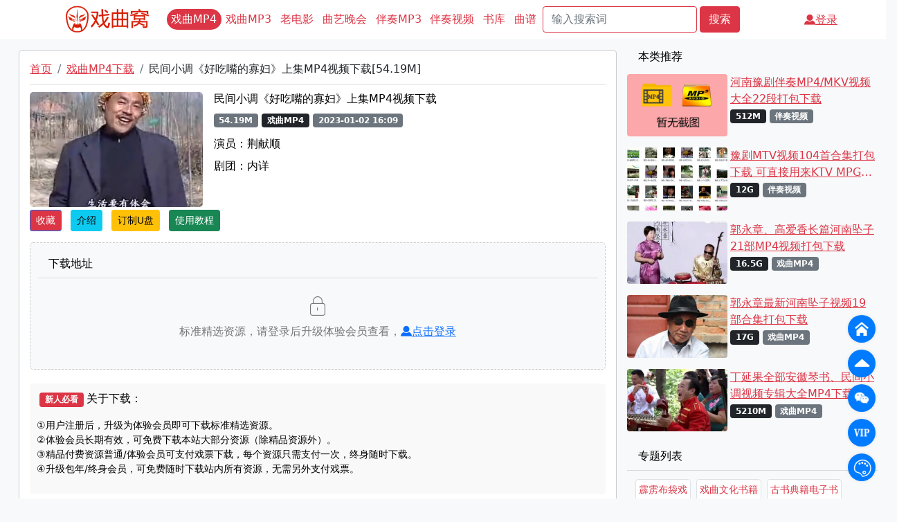

--- FILE ---
content_type: text/html; charset=utf-8
request_url: https://www.xiquwo.com/view/no2785.html
body_size: 5983
content:
<!DOCTYPE html>
<html lang="zh-CN">
<head>
<meta charset="UTF-8">
    <meta name="viewport" content="width=device-width, initial-scale=1.0, minimum-scale=1.0, maximum-scale=1.0">
<title>民间小调《好吃嘴的寡妇》上集MP4视频下载[54.19M] - 戏曲MP4网盘下载- 戏曲窝</title>
<meta name="keywords" content="民间小调《好吃嘴的寡妇》上集MP4视频下载,戏曲MP4网盘下载" />
<meta name="description" content="民间小调《好吃嘴的寡妇》上集MP4视频下载,戏曲MP4网盘下载," />
<link href="/templets/xiquwo/images/bootstrap.min.css" type="text/css" rel="stylesheet" />
<script src="/templets/xiquwo/images/jquery.min.js" type="application/javascript"></script>
<script src="/templets/xiquwo/images/popper.min.js" type="application/javascript"></script>
<script src="/templets/xiquwo/images/bootstrap.bundle.min.js" type="application/javascript"></script>
<script src="/templets/xiquwo/images/clipboard.min.js" type="application/javascript"></script>
<link href="/templets/xiquwo/images/toastify.min.css" type="text/css" rel="stylesheet" />
<script src="/templets/xiquwo/images/toastify.min.js" type="application/javascript"></script>
<link href="/templets/xiquwo/images/iconstyle/iconfont.css" type="text/css" rel="stylesheet" />
<link href="/templets/xiquwo/images/styles.css" type="text/css" rel="stylesheet" />
<link href="/templets/xiquwo/images/main.css" type="text/css" rel="stylesheet" />
<script src="/templets/xiquwo/images/script.js"></script>
<script type="text/javascript" src="/js/common.js"></script>
<script type="text/javascript" src="/js/function.js"></script>
<script type="text/javascript">var sitePath='', siteUrl='https://www.xiquwo.com'</script>
</head>
<body class="bg-light">
<header class="fixed-top bg-white">
    <div class="container p-0">
        <div class="d-none d-xl-flex justify-content-between align-items-center py-2">
            <div class="logo"></div>
            <nav class="nav">
            
                
                <a class="nav-link active rounded-pill" href="/leimu/t1.html">戏曲MP4</a>
                
            
                
                <a class="nav-link" href="/leimu/t2.html">戏曲MP3</a>
                
            
                
                <a class="nav-link" href="/leimu/t3.html">老电影</a>
                
            
                
                <a class="nav-link" href="/leimu/t4.html">曲艺晚会</a>
                
            
                
                <a class="nav-link" href="/leimu/t5.html">伴奏MP3</a>
                
            
                
                <a class="nav-link" href="/leimu/t7.html">伴奏视频</a>
                
            
                
                <a class="nav-link" href="/leimu/t10.html">书库</a>
                
            
                
                <a class="nav-link" href="/leimu/t11.html">曲谱</a>
                
            
            </nav>
            <div class="search-bar d-flex">
                <form name="search" method="post" action="/searchv.php" class="search-form">
                <input type="text" name="searchword" class="form-control" placeholder="输入搜索词">
                <button class="btn btn-primary" type="submit">搜索</button>
                </form>
            </div>
            <div class="user-menu">
                
                <a class="alink" href="#" onclick="showLoginModal()"><i class="xiquwo xiquwo-user"></i>登录</a>
                
            </div>
        </div>
        <div class="d-flex d-xl-none justify-content-between align-items-center py-0">
            <div class="logo pl-1"></div>
            <div class="search-bar d-flex flex-grow-1">
                <form name="search" method="post" action="/searchv.php" class="search-form">
                <input type="text" name="searchword" class="form-control" placeholder="输入搜索词">
                <button class="btn btn-primary" type="submit">搜索</button>
                </form>
            </div>
            <div class="user-menu mx-1">
                
                <a class="alink" href="#" onclick="showLoginModal()"><i class="xiquwo xiquwo-user"></i>登录</a>
                
            </div>
        </div>
        <div class="position-relative">
            <nav class="nav d-flex d-xl-none overflow-hidden py-1">
                <div class="nav-wrapper d-flex">
            
                
                <a class="nav-link active rounded-pill" href="/leimu/t1.html">戏曲MP4</a>
                
            
                
                <a class="nav-link" href="/leimu/t2.html">戏曲MP3</a>
                
            
                
                <a class="nav-link" href="/leimu/t3.html">老电影</a>
                
            
                
                <a class="nav-link" href="/leimu/t4.html">曲艺晚会</a>
                
            
                
                <a class="nav-link" href="/leimu/t5.html">伴奏MP3</a>
                
            
                
                <a class="nav-link" href="/leimu/t7.html">伴奏视频</a>
                
            
                
                <a class="nav-link" href="/leimu/t10.html">书库</a>
                
            
                
                <a class="nav-link" href="/leimu/t11.html">曲谱</a>
                
            
                </div>
            </nav>
            <div class="fade-right"></div>
        </div>
    </div>
</header>
<!-- 登录浮窗 -->
<div class="modal fade" id="loginModal" tabindex="-1" aria-labelledby="loginModalLabel" aria-hidden="true">
  <div class="modal-dialog custom-modal-position">
    <div class="modal-content">
      <div class="modal-header">
        <h5 class="modal-title" id="loginModalLabel">登录</h5>
        <button type="button" class="btn-close" data-bs-dismiss="modal" aria-label="Close"></button>
      </div>
      <div class="modal-body">
        <!-- 登录表单 -->
        <form id="loginForm">
          <div class="mb-3">
            <label for="username" class="form-label">用户名</label>
            <input type="text" class="form-control" id="username" name="username" required>
            <div class="invalid-feedback" id="usernameFeedback">请输入有效的用户名</div>
          </div>
          <div class="mb-3">
            <label for="password" class="form-label">密码</label>
            <input type="password" class="form-control" id="password" name="password" required>
            <div class="invalid-feedback" id="passwordFeedback">请输入有效的密码</div>
          </div>
          <button type="submit" class="btn btn-primary">登录</button>
        </form>
            <div class="text-center mt-3">
                没有账号？ <a href="#" onclick="showRegModal()" class="me-1">点击注册</a>| 忘记密码？ <a href="https://member.xiquwo.com/forgot_password.php" target="_blank">点击重置</a>
            </div>
      </div>
    </div>
  </div>
</div>
<!-- 注册浮窗 -->
<div class="modal fade" id="regModal" tabindex="-1" aria-labelledby="regModalLabel" aria-hidden="true">
  <div class="modal-dialog custom-modal-position">
    <div class="modal-content">
      <div class="modal-header">
        <h5 class="modal-title" id="regModalLabel">注册</h5>
        <button type="button" class="btn-close" data-bs-dismiss="modal" aria-label="Close"></button>
      </div>
      <div class="modal-body">
        <!-- 注册表单 -->
        <form id="regForm">
          <div class="mb-3">
            <label for="reg_username" class="form-label">用户名</label>
            <input type="text" class="form-control" id="reg_username" name="m_user" required>
            <div class="invalid-feedback" id="regUsernameFeedback">用户名长度须在2-20个字符，且未被注册。</div>
          </div>
          <div class="mb-3">
            <label for="reg_password" class="form-label">密码</label>
            <input type="password" class="form-control" id="reg_password" name="m_pwd" required>
            <div class="invalid-feedback" id="regPasswordFeedback">密码长度须在6-20个字符。</div>
          </div>
          <div class="mb-3">
            <label for="reg_password2" class="form-label">确认密码</label>
            <input type="password" class="form-control" id="reg_password2" name="m_pwd2" required>
            <div class="invalid-feedback" id="regPassword2Feedback">两次密码不一致。</div>
          </div>
          <button type="submit" class="btn btn-primary" id="regSubmit" disabled>注册</button>
        </form>
      </div>
    </div>
  </div>
</div>
<script src="/json/loginmodal.js"></script>
<script src="/json/regajax.js"></script>
<div class="container-fluid my-2">
    <div class="content mt-2">
        <!-- Main Content -->
        <div class="mains mb-2">
            <!-- Breadcrumb Navigation -->
            <nav aria-label="breadcrumb">
                <ol class="breadcrumb">
                    <li class="breadcrumb-item"><a href="https://www.xiquwo.com/" class="alink">首页</a></li>
                    <li class="breadcrumb-item"><a href="/leimu/t1.html" class="alink">戏曲MP4下载</a></li>
                    <li class="breadcrumb-item text-dark" aria-current="page">民间小调《好吃嘴的寡妇》上集MP4视频下载[54.19M]</li>
                </ol>
            </nav>
			<!-- Overview Section -->
			<div class="d-flex flex-column flex-lg-row">
				<div class="thumbnail-container me-lg-3 mb-3 mb-lg-0">
					<img src="https://www.xiquwo.com/1pic/dv_img/1672646968.jpg" alt="民间小调《好吃嘴的寡妇》上集MP4视频下载" class="thumbnail" onerror="this.onerror=null; this.src='/templets/xiquwo/images/nopic.jpg';">
				</div>
				<div class="lh-1">
					<h1 class="max2line fs-6">民间小调《好吃嘴的寡妇》上集MP4视频下载</h1>
					<p class="text-muted"><span class="badge bg-secondary mt-1">54.19M</span> <span class="badge bg-dark mt-1"><a href="/leimu/t1.html" class="whitecolor">戏曲MP4</a></span> <span class="badge bg-secondary mt-1">2023-01-02 16:09</span></p>
					<p>演员：荆献顺</p>
					<p>剧团：内详</p>
				</div>
			</div>
            <!-- Function Section -->
            <div class="mt-1">
                <a class="btn btn-primary me-2 btn-sm" href="javascript:AddFav('2785','')">收藏</a>
                <button class="btn btn-info me-2 btn-sm" onclick="document.getElementById('jieshao').scrollIntoView()">介绍</button>
				<button class="btn btn-warning me-2 btn-sm" data-bs-toggle="collapse" data-bs-target="#dingzhi">订制U盘</button>
				<button class="btn btn-success me-2 btn-sm" data-bs-toggle="collapse" data-bs-target="#help">使用教程</button>
                
            </div>
    <!-- dingzhi div -->	
			<div id="dingzhi" class="collapse mt-2">
                定制服务项目
			</div>
			<div id="help" class="collapse mt-2">
                教程
			</div>
			

            <!-- Download Section -->
            <div class="card download-area mt-3 bg-light">
                <div class="card-header bg-transparent">下载地址</div>
                <div class="card-body">
    
        
        <div class="text-center unlog">
            <i class="xiquwo xiquwo-jiesuo" style="font-size: 2rem;"></i>
            <p>标准精选资源，请登录后升级体验会员查看，<a href="#" onclick="showLoginModal()"><i class="xiquwo xiquwo-user"></i>点击登录</a></p>
        </div>
        
    
            </div>
            </div>


            <!-- Help Section -->
            <div class="help-area">
                <p><span class="badge bg-danger mx-1">新人必看</span>关于下载：</p>
                <p class="small">
				①用户注册后，升级为体验会员即可下载标准精选资源。<br />
				②体验会员长期有效，可免费下载本站大部分资源（除精品资源外）。<br />
				③精品付费资源普通/体验会员可支付戏票下载，每个资源只需支付一次，终身随时下载。<br />
				④升级包年/终身会员，可免费随时下载站内所有资源，无需另外支付戏票。
				</p>
            </div>
            <!-- Detailed Description Section -->
            <div id="jieshao">
                
            </div>
        </div>

<!-- 上下文区域 -->
<div class="prev-next-container mb-2">
    <div class="prev bg-white rounded py-3">
        <div class="d-flex align-items-center">
            <div class="icon text-muted"><i class="xiquwo xiquwo-zuozuo"></i></div>
            <div class="text ms-2">
                <small class='text-muted'>下一篇</small><a class='alink' href=/view/no2784.html>民间小调《大妹子》全集MP4视频下载</a>
            </div>
        </div>
    </div>
    <div class="next bg-white rounded py-3">
        <div class="d-flex align-items-center">
            <div class="text me-2">
                <small class='text-muted'>上一篇</small><a class='alink' href=/view/no2786.html>民间小调《好吃嘴的寡妇》下集MP4视频下载</a>
            </div>
            <div class="icon text-muted"><i class="xiquwo xiquwo-youyou"></i></div>
        </div>
    </div>
</div>

        <!--相关内容区域 -->
        <div class="xiangguan">
            <h5>相关内容</h5>
            <div class="row">
                
                <div class="col-12 col-md-6 mb-3">
                    <div class="d-flex">
                        <div class="img-container px-1">
                        <a href="/view/no8510.html"><img src="/1pic/dv_img/1739171008.jpg" alt="豫剧民间小调《瞧_这个孬种》全剧.雪燕MP4视频下载" class="img-fluid rounded" onerror="this.onerror=null; this.src='/templets/xiquwo/images/nopic.jpg';"></a>
                        </div>
                        <div class="mx-1">
                            <a class="max2line alink" href="/view/no8510.html" title="豫剧民间小调《瞧_这个孬种》全剧.雪燕MP4视频下载">豫剧民间小调《瞧_这个孬种》全剧.雪燕MP4视频下载</a>
                            <p class="text-muted"><span class="badge bg-dark">148.26M</span> <span class="badge bg-secondary"><a href="/leimu/t1.html" class="whitecolor">戏曲MP4</a></span></p>
                        </div>
                    </div>
                </div>
                
                <div class="col-12 col-md-6 mb-3">
                    <div class="d-flex">
                        <div class="img-container px-1">
                        <a href="/view/no8509.html"><img src="/1pic/dv_img/1739170670.jpg" alt="豫剧民间小调《老来难》全剧.李玉兰MP4视频下载" class="img-fluid rounded" onerror="this.onerror=null; this.src='/templets/xiquwo/images/nopic.jpg';"></a>
                        </div>
                        <div class="mx-1">
                            <a class="max2line alink" href="/view/no8509.html" title="豫剧民间小调《老来难》全剧.李玉兰MP4视频下载">豫剧民间小调《老来难》全剧.李玉兰MP4视频下载</a>
                            <p class="text-muted"><span class="badge bg-dark">255.39M</span> <span class="badge bg-secondary"><a href="/leimu/t1.html" class="whitecolor">戏曲MP4</a></span></p>
                        </div>
                    </div>
                </div>
                
                <div class="col-12 col-md-6 mb-3">
                    <div class="d-flex">
                        <div class="img-container px-1">
                        <a href="/view/no7919.html"><img src="/1pic/dv_img/1729491738.jpg" alt="民间小调《憨子告状》选段：憨子给爹烧纸状告老娘淫恶. 丁延果MP4视频下载" class="img-fluid rounded" onerror="this.onerror=null; this.src='/templets/xiquwo/images/nopic.jpg';"></a>
                        </div>
                        <div class="mx-1">
                            <a class="max2line alink" href="/view/no7919.html" title="民间小调《憨子告状》选段：憨子给爹烧纸状告老娘淫恶. 丁延果MP4视频下载">民间小调《憨子告状》选段：憨子给爹烧纸状告老娘淫恶. 丁延果MP4视频下载</a>
                            <p class="text-muted"><span class="badge bg-dark">29.31M</span> <span class="badge bg-secondary"><a href="/leimu/t1.html" class="whitecolor">戏曲MP4</a></span></p>
                        </div>
                    </div>
                </div>
                
                <div class="col-12 col-md-6 mb-3">
                    <div class="d-flex">
                        <div class="img-container px-1">
                        <a href="/view/no7918.html"><img src="/1pic/dv_img/1729404844.jpg" alt="民间小调《憨子要饭》全集. 丁延果.MP4视频下载" class="img-fluid rounded" onerror="this.onerror=null; this.src='/templets/xiquwo/images/nopic.jpg';"></a>
                        </div>
                        <div class="mx-1">
                            <a class="max2line alink" href="/view/no7918.html" title="民间小调《憨子要饭》全集. 丁延果.MP4视频下载">民间小调《憨子要饭》全集. 丁延果.MP4视频下载</a>
                            <p class="text-muted"><span class="badge bg-dark">431.68M</span> <span class="badge bg-secondary"><a href="/leimu/t1.html" class="whitecolor">戏曲MP4</a></span></p>
                        </div>
                    </div>
                </div>
                
            </div>
        </div>
    </div>

    <!-- Listbar -->
    <div class="listbar">
            <div class="tuijian row my-2">
				<h5 class="fs-6 mx-3">本类推荐</h5>
				
                <div class="col-12 my-2">
                    <div class="d-flex">
                        <div class="img-container px-1">
                        <a href="/view/no155.html"><img src="/pic/nopic.gif" alt="河南豫剧伴奏MP4/MKV视频大全22段打包下载" class="img-fluid rounded" onerror="this.onerror=null; this.src='/templets/xiquwo/images/nopic.jpg';"></a>
                        </div>
                        <div class="mx-1">
                            <a class="max2line alink" href="/view/no155.html" title="河南豫剧伴奏MP4/MKV视频大全22段打包下载">河南豫剧伴奏MP4/MKV视频大全22段打包下载</a>
                            <p class="text-muted"><span class="badge bg-dark">512M</span> <span class="badge bg-secondary"><a href="/leimu/t7.html" class="whitecolor">伴奏视频</a></span></p>
                        </div>
                    </div>
                </div>
                
                <div class="col-12 my-2">
                    <div class="d-flex">
                        <div class="img-container px-1">
                        <a href="/view/no231.html"><img src="/1pic/v_img/1581597184.jpg" alt="豫剧MTV视频104首合集打包下载 可直接用来KTV MPG格式" class="img-fluid rounded" onerror="this.onerror=null; this.src='/templets/xiquwo/images/nopic.jpg';"></a>
                        </div>
                        <div class="mx-1">
                            <a class="max2line alink" href="/view/no231.html" title="豫剧MTV视频104首合集打包下载 可直接用来KTV MPG格式">豫剧MTV视频104首合集打包下载 可直接用来KTV MPG格式</a>
                            <p class="text-muted"><span class="badge bg-dark">12G</span> <span class="badge bg-secondary"><a href="/leimu/t7.html" class="whitecolor">伴奏视频</a></span></p>
                        </div>
                    </div>
                </div>
                
                <div class="col-12 my-2">
                    <div class="d-flex">
                        <div class="img-container px-1">
                        <a href="/view/no545.html"><img src="/1pic/v_img/1583550949.jpg" alt="郭永章、高爱香长篇河南坠子21部MP4视频打包下载" class="img-fluid rounded" onerror="this.onerror=null; this.src='/templets/xiquwo/images/nopic.jpg';"></a>
                        </div>
                        <div class="mx-1">
                            <a class="max2line alink" href="/view/no545.html" title="郭永章、高爱香长篇河南坠子21部MP4视频打包下载">郭永章、高爱香长篇河南坠子21部MP4视频打包下载</a>
                            <p class="text-muted"><span class="badge bg-dark">16.5G</span> <span class="badge bg-secondary"><a href="/leimu/t1.html" class="whitecolor">戏曲MP4</a></span></p>
                        </div>
                    </div>
                </div>
                
                <div class="col-12 my-2">
                    <div class="d-flex">
                        <div class="img-container px-1">
                        <a href="/view/no566.html"><img src="/1pic/v_img/1583935318.jpg" alt="郭永章最新河南坠子视频19部合集打包下载" class="img-fluid rounded" onerror="this.onerror=null; this.src='/templets/xiquwo/images/nopic.jpg';"></a>
                        </div>
                        <div class="mx-1">
                            <a class="max2line alink" href="/view/no566.html" title="郭永章最新河南坠子视频19部合集打包下载">郭永章最新河南坠子视频19部合集打包下载</a>
                            <p class="text-muted"><span class="badge bg-dark">17G</span> <span class="badge bg-secondary"><a href="/leimu/t1.html" class="whitecolor">戏曲MP4</a></span></p>
                        </div>
                    </div>
                </div>
                
                <div class="col-12 my-2">
                    <div class="d-flex">
                        <div class="img-container px-1">
                        <a href="/view/no688.html"><img src="/1pic/v_img/1643874963.jpg" alt="丁延果全部安徽琴书、民间小调视频专辑大全MP4下载" class="img-fluid rounded" onerror="this.onerror=null; this.src='/templets/xiquwo/images/nopic.jpg';"></a>
                        </div>
                        <div class="mx-1">
                            <a class="max2line alink" href="/view/no688.html" title="丁延果全部安徽琴书、民间小调视频专辑大全MP4下载">丁延果全部安徽琴书、民间小调视频专辑大全MP4下载</a>
                            <p class="text-muted"><span class="badge bg-dark">5210M</span> <span class="badge bg-secondary"><a href="/leimu/t1.html" class="whitecolor">戏曲MP4</a></span></p>
                        </div>
                    </div>
                </div>
                
		    </div>
		<div class="card mb-2 border-0 bg-transparent">
			<div class="card-header bg-transparent">专题列表</div>
			<div class="card-body d-flex flex-wrap m-0 p-2 linkcard">
      
      <a href="/jz/8.html" class="alink m-1 p-1 border rounded bg-white text-center text-decoration-none small" target="_blank">霹雳布袋戏</a>
      
      <a href="/jz/7.html" class="alink m-1 p-1 border rounded bg-white text-center text-decoration-none small" target="_blank">戏曲文化书籍</a>
      
      <a href="/jz/6.html" class="alink m-1 p-1 border rounded bg-white text-center text-decoration-none small" target="_blank">古书典籍电子书</a>
      
      <a href="/jz/5.html" class="alink m-1 p-1 border rounded bg-white text-center text-decoration-none small" target="_blank">老庄道家</a>
      
      <a href="/jz/4.html" class="alink m-1 p-1 border rounded bg-white text-center text-decoration-none small" target="_blank">民间小调</a>
      
      <a href="/jz/3.html" class="alink m-1 p-1 border rounded bg-white text-center text-decoration-none small" target="_blank">连环画</a>
      
      <a href="/jz/2.html" class="alink m-1 p-1 border rounded bg-white text-center text-decoration-none small" target="_blank">京剧大全</a>
      
      <a href="/jz/1.html" class="alink m-1 p-1 border rounded bg-white text-center text-decoration-none small" target="_blank">河南豫剧大全</a>
      
			</div>
		</div>
		<div class="card mb-2 rounded border">
			<div class="card-header bg-white">合集列表</div>
			<div class="card-body d-flex flex-wrap m-0 p-2 linkcard">
                    
                        <a href="/classics/京剧.html" class="alink m-1 p-1 border rounded bg-white text-center text-decoration-none small" target="_blank">京剧合集</a>
                    
                        <a href="/classics/豫剧.html" class="alink m-1 p-1 border rounded bg-white text-center text-decoration-none small" target="_blank">豫剧合集</a>
                    
                        <a href="/classics/坠子.html" class="alink m-1 p-1 border rounded bg-white text-center text-decoration-none small" target="_blank">坠子合集</a>
                    
                        <a href="/classics/粤剧.html" class="alink m-1 p-1 border rounded bg-white text-center text-decoration-none small" target="_blank">粤剧合集</a>
                    
                        <a href="/classics/越剧.html" class="alink m-1 p-1 border rounded bg-white text-center text-decoration-none small" target="_blank">越剧合集</a>
                    
                        <a href="/classics/黄梅戏.html" class="alink m-1 p-1 border rounded bg-white text-center text-decoration-none small" target="_blank">黄梅戏合集</a>
                    
                        <a href="/classics/昆曲.html" class="alink m-1 p-1 border rounded bg-white text-center text-decoration-none small" target="_blank">昆曲合集</a>
                    
                        <a href="/classics/评剧.html" class="alink m-1 p-1 border rounded bg-white text-center text-decoration-none small" target="_blank">评剧合集</a>
                    
                        <a href="/classics/晋剧.html" class="alink m-1 p-1 border rounded bg-white text-center text-decoration-none small" target="_blank">晋剧合集</a>
                    
                        <a href="/classics/吕剧.html" class="alink m-1 p-1 border rounded bg-white text-center text-decoration-none small" target="_blank">吕剧合集</a>
                    
                        <a href="/classics/秦腔.html" class="alink m-1 p-1 border rounded bg-white text-center text-decoration-none small" target="_blank">秦腔合集</a>
                    
                        <a href="/classics/河北梆子.html" class="alink m-1 p-1 border rounded bg-white text-center text-decoration-none small" target="_blank">河北梆子合集</a>
                    
                        <a href="/classics/二人转.html" class="alink m-1 p-1 border rounded bg-white text-center text-decoration-none small" target="_blank">二人转合集</a>
                    
                        <a href="/classics/眉户.html" class="alink m-1 p-1 border rounded bg-white text-center text-decoration-none small" target="_blank">眉户合集</a>
                    
                        <a href="/classics/蒲剧.html" class="alink m-1 p-1 border rounded bg-white text-center text-decoration-none small" target="_blank">蒲剧合集</a>
                    
                        <a href="/classics/民间小调.html" class="alink m-1 p-1 border rounded bg-white text-center text-decoration-none small" target="_blank">民间小调合集</a>
                    
                        <a href="/classics/二人台.html" class="alink m-1 p-1 border rounded bg-white text-center text-decoration-none small" target="_blank">二人台合集</a>
                    
                        <a href="/classics/越调.html" class="alink m-1 p-1 border rounded bg-white text-center text-decoration-none small" target="_blank">越调合集</a>
                    
                        <a href="/classics/曲剧.html" class="alink m-1 p-1 border rounded bg-white text-center text-decoration-none small" target="_blank">曲剧合集</a>
                    
                        <a href="/classics/柳琴戏.html" class="alink m-1 p-1 border rounded bg-white text-center text-decoration-none small" target="_blank">柳琴戏合集</a>
                    
                        <a href="/classics/琴书.html" class="alink m-1 p-1 border rounded bg-white text-center text-decoration-none small" target="_blank">琴书合集</a>
                    
                        <a href="/classics/温州鼓词.html" class="alink m-1 p-1 border rounded bg-white text-center text-decoration-none small" target="_blank">温州鼓词合集</a>
                    
                        <a href="/classics/皮影戏.html" class="alink m-1 p-1 border rounded bg-white text-center text-decoration-none small" target="_blank">皮影戏合集</a>
                    
			</div>
		</div>
    </div>
</div>
<div style="display:none;"><span id="hit">加载中...</span><script>getVideoHit('2785')</script></div>
<footer class="bg-white text-center py-3 my-0">
    <div class="container">
        <p>版权所有 &copy; 2025 <a class="alink" href="https://www.xiquwo.com" target="_blank">戏曲窝</a> | <a class="alink" href='https://www.xiquwo.com/sitemap.xml' target="_blank">SiteMap</a> | <a class="alink" href='https://beian.miit.gov.cn/' target="_blank">冀ICP备17032860号-3</a></p>
    </div>
</footer>
<!-- 右侧浮窗 -->
<div class="floating-buttons">
    <div class="btn" id="index-home" data-bs-toggle="tooltip" data-bs-placement="top" title="返回首页">
        <img src="/templets/xiquwo/images/index.png" style="width: 1.2rem; height: 1.2rem;">
    </div>
    <div class="btn" id="scroll-top" data-bs-toggle="tooltip" data-bs-placement="top" title="回到顶部">
        <img src="/templets/xiquwo/images/arrow.png"> <!-- 使用图片代替箭头符号 -->
    </div>
    <div class="btn" id="wxkf" data-bs-toggle="tooltip" data-bs-placement="top" title="联系客服">
        <img src="/templets/xiquwo/images/wx.png" style="width: 1.5rem; height: 1.5rem;">
    </div>
    <div class="btn" id="userlevel" data-bs-toggle="tooltip" data-bs-placement="top" title="会员体系">
        <img src="/templets/xiquwo/images/vip.png" style="width: 1.5rem; height: 1.5rem;">
    </div>
    <div class="btn" id="toggle-color-picker" data-bs-toggle="tooltip" data-bs-placement="top" title="切换风格">
        <img src="/templets/xiquwo/images/tiaose.png">
    </div>
</div>
<!-- 客服图片 -->
<div id="wxkf-pic" class="wxpic bg-light">
<img src="/templets/xiquwo/images/wx1.jpg" style="max-width: 100%;">
</div>
<!-- 配色选择器 -->
<div id="color-picker" class="color-picker bg-light">
<div class="color-picker-row">
    <div class="color-option" data-color="default" style="background-color: #007bff;" title="默认蓝色"></div>
    <div class="color-option" data-color="red" style="background-color: #dc3545;" title="红色"></div>
</div><div class="color-picker-row">
    <div class="color-option" data-color="green" style="background-color: #28a745;" title="绿色"></div>
    <div class="color-option" data-color="purple" style="background-color: #6f42c1;" title="紫色"></div>
</div>
</div>
</body>
</html>


--- FILE ---
content_type: text/html; charset=utf-8
request_url: https://www.xiquwo.com/include/ajax.php?action=hit&id=2785&timestamp=1765718577859
body_size: 34
content:
120

--- FILE ---
content_type: text/html; charset=UTF-8
request_url: https://www.xiquwo.com/json/userinfo.php
body_size: 104
content:
{"uid":0,"username":"","gid":0,"points":0,"groupname":null,"error":"User not logged in"}

--- FILE ---
content_type: text/css
request_url: https://www.xiquwo.com/templets/xiquwo/images/iconstyle/iconfont.css
body_size: 412
content:
@font-face {
  font-family: "xiquwo"; /* Project id 4605038 */
  src: url('iconfont.woff2?t=1741764449528') format('woff2'),
       url('iconfont.woff?t=1741764449528') format('woff'),
       url('iconfont.ttf?t=1741764449528') format('truetype');
}

.xiquwo {
  font-family: "xiquwo" !important;
  font-size: 16px;
  font-style: normal;
  -webkit-font-smoothing: antialiased;
  -moz-osx-font-smoothing: grayscale;
}

.xiquwo-xiala:before {
  content: "\e600";
}

.xiquwo-noun__cc:before {
  content: "\e606";
}

.xiquwo-shengji:before {
  content: "\e63c";
}

.xiquwo-yuandian:before {
  content: "\e605";
}

.xiquwo-zuozuo:before {
  content: "\e641";
}

.xiquwo-youyou:before {
  content: "\e642";
}

.xiquwo-user:before {
  content: "\e6a1";
}

.xiquwo-u:before {
  content: "\e6af";
}

.xiquwo-u2:before {
  content: "\e643";
}

.xiquwo-u3:before {
  content: "\e67e";
}

.xiquwo-u4:before {
  content: "\e604";
}

.xiquwo-u1:before {
  content: "\e8b1";
}

.xiquwo--fufeiyuedu:before {
  content: "\e608";
}

.xiquwo-fufei:before {
  content: "\eb4d";
}

.xiquwo-fufeizhuanqu:before {
  content: "\e609";
}

.xiquwo-yincang:before {
  content: "\e694";
}

.xiquwo-jiesuo:before {
  content: "\e669";
}

.xiquwo-zhiding:before {
  content: "\e63d";
}



--- FILE ---
content_type: text/css
request_url: https://www.xiquwo.com/templets/xiquwo/images/styles.css
body_size: 4739
content:
/* 通用样式 */
body {
    padding-top: 56px; /* 头部高度，避免内容被覆盖 */
	color: #000;
}
a:hover {
	color: #000;
	text-decoration: none;
}
a.whitecolor {
    color: #ffffff; /* 继承父元素的颜色 */
    text-decoration: none; /* 取消下划线 */
}
.max2line {
      display: -webkit-box;
      -webkit-box-orient: vertical;
      -webkit-line-clamp: 2; /* 允许的行数 */
      overflow: hidden;
      text-overflow: ellipsis;	
}
.max2line-jj {
      display: -webkit-box;
      -webkit-box-orient: vertical;
      -webkit-line-clamp: 2; /* 允许的行数 */
      overflow: hidden;
      text-overflow: ellipsis;	
}
.max1line {
      display: -webkit-box;
      -webkit-box-orient: vertical;
      -webkit-line-clamp: 1; /* 允许的行数 */
      overflow: hidden;
      text-overflow: ellipsis;	
}
.formaxline {
    display: -webkit-box;
    -webkit-box-orient: vertical;
    -webkit-line-clamp: 1; /* 允许的行数 */
    overflow: hidden;
    text-overflow: ellipsis;	
}
@media (max-width: 1210px) {
            .formaxline {
                display: none;
            }
}
@media (max-width: 992px) {
            .formaxline {
                display: -webkit-box;
                -webkit-box-orient: vertical;
                -webkit-line-clamp: 2; /* 允许的行数 */
                overflow: hidden;
                text-overflow: ellipsis;
            }
}
@media (max-width: 499.99px) {
            .formaxline {
                display: none;
            }
            .max2line-jj {
                display: none;
            }
}
.flex-container {  
    display: flex;  
    align-items: center; /* 垂直居中 */  
}  
  
.flex-container .alink {  
    max-width: calc(100% - 70px);
    overflow: hidden;
    text-overflow: ellipsis;
} 

header .logo {
    font-size: 1.5rem;
    font-weight: bold;
    background-image: url(/templets/xiquwo/images/logo.png);
    width: 15%;
    background-size: contain; /* 确保背景图片按比例缩放 */
    background-repeat: no-repeat; 
    background-position: center center;
    height: 40px;
    display: inline-block; /* 确保 logo 与其他元素在一行 */
    vertical-align: middle; /* 垂直对齐 */
}

header .nav-link {
    padding: 0.2rem 0.4rem;
    white-space: nowrap; /* 保持分类名在一行 */
    font-size: 1rem;
}
header .nav a:hover {  
    background-color: #F8F8FF; 
}
header .search-bar {
    display: flex;
    align-items: center;
    flex-grow: 1; /* 使搜索框在剩余空间中占据最大宽度 */
}
header .search-form {
    display: flex;
    align-items: center;
}
header .search-bar .search-form input {
    margin-right: 0.2rem;
    margin-left: 0.2rem;
    flex-grow: 1; /* 使输入框在剩余空间中占据最大宽度 */
}

header .search-bar .search-form button {
    white-space: nowrap; /* 防止按钮文字换行 */
    width: auto; /* 使按钮宽度自适应内容 */
    display: inline-block; /* 保证按钮在同一行显示 */
    margin-right: 0.2rem;
}

header .user-menu {
    position: relative;
    white-space: nowrap; /* 保证用户菜单不换行 */
}

header .user-menu .dropdown-menu {
    position: absolute;
    top: 100%;
    right: 0;
    display: none;
}

header .user-menu:hover .dropdown-menu {
    display: block;
}

header .nav-wrapper {
    display: flex;
    overflow-x: auto;
    scrollbar-width: none; /* Firefox */
}

header .nav-wrapper::-webkit-scrollbar {
    display: none; /* Safari and Chrome */
}

header .fade-right {
    position: absolute;
    top: 0;
    bottom: 0;
    right: 0;
    width: 50px;
    background: linear-gradient(to left, rgba(255, 255, 255, 1), rgba(255, 255, 255, 0));
    pointer-events: none; /* 防止遮盖导航链接的点击事件 */
}
/* 登录浮窗样式 */
/* 确保模态框在遮罩层上 */
.modal {
  z-index: 1055 !important;
  color: #1C1C1C;
}
/* 垂直居中模态框 */
.custom-modal-position {
  display: flex;
  align-items: center;
  min-height: calc(100vh - 1rem);
}

#loginModal .modal-content {
  margin: 0 auto;
  border-radius: 9px; /* 可以根据需要调整数值 */
}
/* 调整遮罩层 z-index */
.modal-backdrop {
  z-index: 1001 !important;
}

/* 配色选择器样式 */
        .floating-buttons {
            position: fixed;
            bottom: 15px;
            right: 15px;
            display: flex;
            flex-direction: column;
            align-items: center;
        }
		.floating-buttons .btn img {
			width:35px;
			height:35px;
		}
        .floating-buttons .btn {
            width: 40px;  /* 减小按钮尺寸 */
            height: 40px; /* 减小按钮尺寸 */
            margin-bottom: 10px;
            border-radius: 50%;
            display: flex;
            align-items: center;
            justify-content: center;
            background-color: #007bff;
            color: white;
            cursor: pointer;
            box-shadow: 0 0 5px rgba(0, 0, 0, 0.1);
            font-size: 14px;  /* 减小文字大小 */
        }
        .floating-buttons .btn:hover {
            background-color: #0056b3;
        }
        .wxpic {
            display: none;
            position: fixed;
            right: 66px; /* 调色板靠近浮动按钮 */
            bottom: 125px; /* 与浮动按钮对齐 */
            flex-direction: column;
            width: 150px; /* 减小调色板宽度 */
            background-color: #f8f9fa;
            border-radius: 5px;
            box-shadow: 0 0 5px rgba(0, 0, 0, 0.1);
            padding: 5px;
            z-index: 1000;
        }
        .color-picker {
            display: none;
            position: fixed;
            right: 66px; /* 调色板靠近浮动按钮 */
            bottom: 25px; /* 与浮动按钮对齐 */
            flex-direction: column;
            width: 95px; /* 减小调色板宽度 */
            background-color: #f8f9fa;
            border-radius: 5px;
            box-shadow: 0 0 5px rgba(0, 0, 0, 0.1);
            padding: 5px;
            z-index: 1000;
        }
        .color-picker-row {
            display: flex;
            justify-content: space-between;
            margin-bottom: 5px;
        }
        .color-picker .color-option {
            width: 40px; /* 减小颜色选项尺寸 */
            height: 40px; /* 减小颜色选项尺寸 */
            border-radius: 50%;
            cursor: pointer;
            transition: transform 0.3s ease;
        }
        .color-picker .color-option:hover {
            transform: scale(1.1);
        }

/* 配色方案 */
body.default-theme {
    --primary-color: #007bff;
    --secondary-color: #6c757d;
    --success-color: #28a745;
    --danger-color: #dc3545;
    --warning-color: #ffc107;
    --info-color: #17a2b8;
    --light-color: #f8f9fa;
    --dark-color: #343a40;
}

body.red-theme {
    --primary-color: #dc3545;
    --secondary-color: #6c757d;
    --success-color: #28a745;
    --danger-color: #dc3545;
    --warning-color: #ffc107;
    --info-color: #17a2b8;
    --light-color: #f8f9fa;
    --dark-color: #343a40;
}

body.green-theme {
    --primary-color: #28a745;
    --secondary-color: #6c757d;
    --success-color: #28a745;
    --danger-color: #dc3545;
    --warning-color: #ffc107;
    --info-color: #17a2b8;
    --light-color: #f8f9fa;
    --dark-color: #343a40;
}

body.purple-theme {
    --primary-color: #6f42c1;
    --secondary-color: #6c757d;
    --success-color: #28a745;
    --danger-color: #dc3545;
    --warning-color: #ffc107;
    --info-color: #17a2b8;
    --light-color: #f8f9fa;
    --dark-color: #343a40;
}

/* 使用CSS变量调整颜色 */
header, .btn-primary, .nav-link.active {
    background-color: var(--primary-color) !important;
    color: #fff !important;
}

.linkcard a:hover, .dropdown-menu a:hover{
    background-color: var(--primary-color) !important;
    color: #fff !important;
    border-color: var(--primary-color) !important;
}

.nav-link, .search-bar input, .search-bar button, .user-menu a, #indextop .tab-content {
    border-color: var(--primary-color) !important;
}
a.alink, a.nav-link, .text-for-info, .dropdown-menu a {
    color: var(--primary-color) !important;
}
/* 媒体查询 991.98*/
@media (max-width: 1199.98px) {
	body {
    padding-top: 80px; /* 头部高度，避免内容被覆盖 */
	}
    header .d-flex.d-md-none .search-bar {
        flex-grow: 1;
        margin-right: 1rem;
    }

    header .d-flex.d-md-none .user-menu {
        white-space: nowrap; /* 保证用户菜单不换行 */
        flex-shrink: 0; /* 防止用户菜单被压缩 */
    }

    header .d-flex.d-md-none .user-menu a,
    header .d-flex.d-md-none .user-menu span {
        display: inline-block; /* 保证元素在一行显示 */
    }
    header .nav-link {
        font-size: 1rem;
    }
    header .search-bar {
        margin-left:8px;
    }
    header .search-bar input {
        font-size: 0.575rem; /* 调整文字大小 */
        height: calc(1em + 0.75rem + 2px); /* 调整高度 */
		max-width: 200px;
    }

    header .search-bar button {
        font-size: 0.575rem; /* 调整按钮文字大小 */
        padding: 0.25rem 0.5rem; /* 调整按钮内边距 */
        height: calc(1em + 0.75rem + 2px); /* 调整高度 */
    }

    header .logo {
        font-size: 1.25rem; /* 调整Logo大小 */
        background-image: url(/templets/xiquwo/images/logo.png);
        width: 25%;
    }

    header .user-menu a {
        font-size: 0.875rem; /* 调整登录按钮文字大小 */
    }
        .floating-buttons {
            position: fixed;
            bottom: 10px;
            right: 10px;
        }
        .floating-buttons .btn {
            width: 20px;  /* 减小按钮尺寸 */
            height: 25px; /* 减小按钮尺寸 */
            font-size: 14px;  /* 减小文字大小 */
        }
		.floating-buttons .btn img {
			width:18px;
			height:18px;
		}
        .color-picker {
            right: 40px; /* 调色板靠近浮动按钮 */
            bottom: 25px; /* 与浮动按钮对齐 */
            width: 50px; /* 减小调色板宽度 */
			height: 50px;
        }
        .wxpic {
            right: 40px; /* 调色板靠近浮动按钮 */
            bottom: 75px; /* 与浮动按钮对齐 */
            width: 100px; /* 减小调色板宽度 */
			height: 120px;
        }
        .color-picker .color-option {
            width: 18px; /* 减小颜色选项尺寸 */
            height: 18px; /* 减小颜色选项尺寸 */
        }
		
}

/* 首页第一区域整体样式 */
/*首页滚动条*/
        .text-for-info {
            position: relative;
            display: flex;
            align-items: center; /* 垂直居中 */
			width: 95%;
            vertical-align: middle;
        }
		.text-for-info .badge {
			margin-right: 5px;
		}
/* 幻灯片展示样式 */
#indextop .slideshow {
    overflow: hidden; /* 防止图片溢出 */
    position: relative; /* 确保 slide-number 和 slide-caption 的绝对定位相对于 slideshow-inner */
    flex-grow: 1; /* 使幻灯片在父容器中填充剩余空间 */
    display: flex;
    flex-direction: column;
}

#indextop .img-container {
    position: relative;
    width: 100%;
    height: 100%; /* 修改为100%，使其适应父容器的高度 */
    overflow: hidden;
}

#indextop .img-container img {
    position: absolute;
    top: 50%;
    left: 50%;
    width: 100%;
    height: 100%;
    object-fit: cover; /* 确保图片覆盖整个容器 */
    transform: translate(-50%, -50%);
}
/*保证左右结构两个元素高度相同*/

#indextop .carousel-item {
    height: 100%;
}

#indextop .carousel-inner {
    height: 100%;
}

#indextop .carousel-item img {
    width: 100%;
    height: 100%;
    object-fit: cover; /* 确保图片覆盖幻灯片容器 */
    border-radius: 8px;
}
/* 新增样式 */
#indextop .carousel-caption.top-caption {
    top: 0; /* 将位置设为顶部 */
    bottom: auto; /* 取消底部位置 */
    background: rgba(255, 255, 255, 0.7); /* 设置背景为透明浅色 */
    color: #000; /* 设置文本颜色为黑色，确保可读性 */
    padding: 10px; /* 添加内边距 */
    width: 100%; /* 使其宽度占满整个容器 */
    box-sizing: border-box; /* 包含内边距在内 */
    left: 0; /* 确保左侧对齐 */
    right: 0; /* 确保右侧对齐 */
    text-align: center; /* 文本居中对齐 */
}

/* 确保 h4 元素和 a 元素的样式 */
#indextop .carousel-caption.top-caption h4 {
    margin: 0; /* 取消 h4 元素的默认外边距 */
}

#indextop .carousel-caption.top-caption a.hda {
    color: inherit; /* 继承父元素的颜色 */
    text-decoration: none; /* 取消下划线 */
}


@media (max-width: 767px) {
    /* 在小屏幕设备下调整布局 */
#indextop .slideshow {
    overflow: hidden; /* 防止图片溢出 */
    position: relative; /* 确保 slide-number 和 slide-caption 的绝对定位相对于 slideshow-inner */
}
#indextop .img-container {
    position: relative;
    width: 100%;
    padding-top: 50%; /* 2:1 aspect ratio3：4 75% */
    overflow: hidden;
}

#indextop .img-container img {
    position: absolute;
    top: 50%;
    left: 50%;
    width: 100%;
    height: 100%;
    object-fit: cover;
    transform: translate(-50%, -50%);
}
#indextop .carousel-item img {
    width: 100%;
    object-fit: cover; /* 确保图片覆盖幻灯片容器 */
	border-radius: 3px;
}
}

#indextop {
    display: flex;
    flex-wrap: wrap;
}

#indextop .col-md-6 {
    display: flex;
    flex-direction: column;
}

#indextop .featured-content,
#indextop .slideshow {
    flex-grow: 1;
}


/* 精品展播样式 */
#indextop .featured-item {
            display: flex;
            align-items: center;
        }
#indextop .featured-item img {
            max-width: 150px;
			margin: 0px;
			padding: 0px;
        }
#indextop .featured-info {
            flex: 1;
            display: flex;
            flex-direction: column;
            justify-content: center;
        }
#indextop .featured-info a {
            font-weight: bold;
            margin-bottom: 0.5rem;
        }
#indextop .text-list {
            margin-bottom: 1rem;
        }
#indextop .nav-tabs .nav-item + .nav-item {
            margin-left: 0.5rem; /* 增加相邻导航标签之间的空白间距 */
        }
@media (max-width: 767px) {
            #indextop .nav-tabs {
                flex-wrap: nowrap; /* 保持在小屏幕设备下显示在同一行 */
                overflow-x: auto; /* 当内容过多时允许水平滚动 */
                -webkit-overflow-scrolling: touch; /* 优化触摸滚动体验 */
            }
        }
/*首页列表*/
    #forlist .card {
      border-radius: 10px;
    }
    #forlist .card-header {
      border-top-left-radius: 10px;
      border-top-right-radius: 10px;
    }
    #forlist .img-thumbnail {
      border-radius: 10px;
    }
    #forlist .img-container {  
        width: 100%; /* 或其他你需要的固定或相对尺寸 */  
        height: 0; /* 使用padding-bottom来设置高度，以保持4:3的长宽比 */  
        padding-bottom: 75%; /* 4/3 * 100% = 75% */  
        position: relative;  
        overflow: hidden; /* 隐藏超出容器的部分 */  
    } 
    #forlist .img-container img {
        width: 100%;  
        height: 100%;  
        object-fit: cover; /* 保持图片的比例，但填充整个容器。如果需要裁剪，请使用'contain'代替 */  
        position: absolute;  
        top: 0;  
        left: 0;  
    }
/*友情链接列表*/
    .friend-link {
      border: 1px solid #dee2e6;
      border-radius: 5px;
	  width: 100%;
    }
    .friend-link .card-header {
      background-color: #f8f9fa;
      border-top-left-radius: 5px;
      border-top-right-radius: 5px;
    }
    .friend-link .card-body {
      display: flex;
      flex-wrap: wrap;
      padding: 10px;
    }
    .friend-link .card-body a {
      text-decoration: none;
      color: #007bff;
      margin-right: 15px;
    }
    .friend-link .card-body a:hover {
      text-decoration: underline;
    }
/*list页面*/
        /* 在大屏幕下 */
        @media (min-width: 992px) {
            .list .listleft {
                width: 20%;
            }
            .list .listmain {
                margin-left: 15px;
                width: calc(80% - 15px);
            }
        }

        /* 在小屏幕下 */
        @media (max-width: 991.98px) {
            .list .listmain {
                margin: 0;
                width: 100%;
            }
            .list .listleft {
                width: 100%;
            }
        }
    .listleft .img-container {  
        width: 95%; /* 或其他你需要的固定或相对尺寸 */  
        height: 0; /* 使用padding-bottom来设置高度，以保持4:3的长宽比 */  
        padding-bottom: 50%; /* 4/3 * 100% = 75% */  
        position: relative;  
        overflow: hidden; /* 隐藏超出容器的部分 */  
    } 
    .listleft .img-container img {
        width: 100%;  
        height: 100%;  
        object-fit: cover; /* cover保持图片的比例，但填充整个容器。如果需要裁剪，请使用'contain'代替 */  
        position: absolute;  
        top: 0;  
        left: 0;  
    }
    .listmain .img-container {  
        width: 33%; /* 或其他你需要的固定或相对尺寸 */  
        height: 0; /* 使用padding-bottom来设置高度，以保持4:3的长宽比 */  
        padding-bottom: 25%; /* 4/3 * 100% = 75% */  
        position: relative;  
        overflow: hidden; /* 隐藏超出容器的部分 */  
    } 
    .listmain .img-container img {
        width: 100%;  
        height: 100%;  
        object-fit: cover; /* cover保持图片的比例，但填充整个容器。如果需要裁剪，请使用'contain'代替 */  
        position: absolute;  
        top: 0;  
        left: 0;  
    }

--- FILE ---
content_type: text/css
request_url: https://www.xiquwo.com/templets/xiquwo/images/main.css
body_size: 1391
content:
    html, body {
        height: 100%;
        margin: 0;
        display: flex;
        flex-direction: column;
    }
    footer {
        flex-shrink: 0;
    }
    a.adownlink {
        float:left;
    }
    .thumbnail-container {
        flex: 0 0 30%;
        max-width: 30%;
        position: relative;
        padding-top: 20%; /* 4:3 22.5 aspect ratio */
        overflow: hidden;
        border-radius: 5px;
    }
    .thumbnail {
        position: absolute;
        top: 0;
        left: 0;
        width: 100%;
        height: 100%;
        object-fit: cover;
    }
    .content, .listbar {
        padding-left: 15px;
        flex: 1;
    }
    .mains {
        border: 1px solid #ccc;
        border-radius: 5px;
        padding: 15px;
        background-color: #fff;
    }
    .mains .breadcrumb {
        border-bottom: 1px solid #e0e0e0;
        padding-bottom: 10px;
        margin-bottom: 10px;
    }
    .xiangguan {
        margin-bottom: 20px;
    }
    .prev-next-container {
        display: flex;
        justify-content: space-between;
        gap: 10px; /* 在大屏幕下的间距 */
    }
    .prev .icon, .next .icon {
        margin: 0 5px;
		font-size: 2rem;
    }
    .prev, .next {
		width: calc(50% - 20px);
		padding: 5px;
    }
    .prev .text, .next .text {
        flex-grow: 1; /* 文字内容全部左对齐 */
		width: calc(65% - 10px);
    }
    .prev .text small, .next .text small {
        display: block;
    }
    .prev .text a, .next .text a {
        display: block;
        white-space: nowrap;
        overflow: hidden;
        text-overflow: ellipsis;
    }
    .download-area {
        border: 1px dashed #ccc;
        padding: 10px;
        border-radius: 5px;
        margin-bottom: 20px;
    }
    .download-area .unlog {
        color: #787878;
    }
    .help-area {
        background-color: #f9f9f9;
        padding: 10px;
        border-radius: 5px;
        margin-bottom: 20px;
    }
    @media (min-width: 768px) {
        .content {
            width: 70%;
            float: left;
        }
        .listbar {
            width: 30%;
            float: right;
            position: -webkit-sticky;
            position: sticky;
            top: 0;
        }
    }
    @media (max-width: 767.98px) {
		.content, .listbar {
		    padding-left: 0px;
		    padding-right:0px;
			width: 100%;
			float: none;
			overflow: hidden;
		}
        .listbar .tuijian {
            margin-top: 0px;
        }
        .prev-next-container {
            flex-direction: column; /* 小屏幕下上下显示 */
        }
        .prev, .next {
            flex: 1 0 auto; /* 小屏幕下自动宽度 */
            margin-bottom: 10px; /* 小屏幕下的间距 */
			width: 100%;
        }
    }
    @media (max-width: 991.98px) {
        .thumbnail-container {
            flex: 0 0 100%;
            max-width: 100%;
            padding-top: 50%; /* 4:3 aspect ratio for full width */
        }
    }
    #jieshao img{
        max-width:100%;
    }
    .xiangguan .img-container {  
        width: 40%; /* 或其他你需要的固定或相对尺寸 */  
        min-width: 40%; /* 或其他你需要的固定或相对尺寸 */  
        height: 0; /* 使用padding-bottom来设置高度，以保持4:3的长宽比 */  
        padding-bottom: 25%; /* 4/3 * 100% = 75% */  
        position: relative;  
        overflow: hidden; /* 隐藏超出容器的部分 */  
    } 
    .xiangguan .img-container img {
        width: 100%;  
        height: 100%;  
        object-fit: cover; /* cover保持图片的比例，但填充整个容器。如果需要裁剪，请使用'contain'代替 */  
        position: absolute;  
        top: 0;  
        left: 0;  
    }
    .tuijian .img-container {  
        width: 40%; /* 或其他你需要的固定或相对尺寸 */  
        min-width: 40%; /* 或其他你需要的固定或相对尺寸 */  
        height: 0; /* 使用padding-bottom来设置高度，以保持4:3的长宽比 */  
        padding-bottom: 25%; /* 4/3 * 100% = 75% */  
        position: relative;  
        overflow: hidden; /* 隐藏超出容器的部分 */  
    } 
    .tuijian .img-container img {
        width: 100%;  
        height: 100%;  
        object-fit: cover; /* cover保持图片的比例，但填充整个容器。如果需要裁剪，请使用'contain'代替 */  
        position: absolute;  
        top: 0;  
        left: 0;  
    }

--- FILE ---
content_type: application/javascript
request_url: https://www.xiquwo.com/json/regajax.js
body_size: 1680
content:
// 登录模态框已在 loginmodal.js 中处理，这里增加注册模态框的逻辑

// 显示注册模态框
function showRegModal() {
  $('#regModal').modal('show');
}

$(document).ready(function(){
    // 用于存储注册各项验证状态
    let regValid = {
        username: false,
        password: false,
        password2: false
    };

    function updateRegSubmitState(){
        if(regValid.username && regValid.password && regValid.password2){
            $('#regSubmit').prop('disabled', false);
        } else {
            $('#regSubmit').prop('disabled', true);
        }
    }

    // 实时检测用户名（长度及是否已注册）
    $('#reg_username').on('blur keyup', function(){
        let username = $(this).val().trim();
        if(username.length < 2 || username.length > 20){
            regValid.username = false;
            $(this).addClass('is-invalid').removeClass('is-valid');
            $('#regUsernameFeedback').text('用户名长度须在2-20个字符。');
            updateRegSubmitState();
            return;
        }
        // 使用 AJAX 调用后端代理接口检查用户名是否已存在
        $.ajax({
            url: '/json/regaction.php',
            type: 'POST',
            data: { mode: 'check', username: username },
            dataType: 'json',
            success: function(response){
                if(response.success){
                    regValid.username = true;
                    $('#reg_username').removeClass('is-invalid').addClass('is-valid');
                    $('#regUsernameFeedback').text('');
                } else {
                    regValid.username = false;
                    $('#reg_username').removeClass('is-valid').addClass('is-invalid');
                    $('#regUsernameFeedback').text(response.error);
                }
                updateRegSubmitState();
            },
            error: function(){
                regValid.username = false;
                $('#reg_username').removeClass('is-valid').addClass('is-invalid');
                $('#regUsernameFeedback').text('无法验证用户名，请稍后重试。');
                updateRegSubmitState();
            }
        });
    });

    // 验证密码
    $('#reg_password').on('blur keyup', function(){
        let pwd = $(this).val();
        if(pwd.length < 6 || pwd.length > 20){
            regValid.password = false;
            $(this).addClass('is-invalid').removeClass('is-valid');
            $('#regPasswordFeedback').text('密码长度须在6-20个字符。');
        } else {
            regValid.password = true;
            $(this).removeClass('is-invalid').addClass('is-valid');
            $('#regPasswordFeedback').text('');
        }
        $('#reg_password2').trigger('blur');
        updateRegSubmitState();
    });

    // 验证确认密码
    $('#reg_password2').on('blur keyup', function(){
        let pwd = $('#reg_password').val();
        let pwd2 = $(this).val();
        if(pwd !== pwd2){
            regValid.password2 = false;
            $(this).addClass('is-invalid').removeClass('is-valid');
            $('#regPassword2Feedback').text('两次密码不一致。');
        } else {
            regValid.password2 = true;
            $(this).removeClass('is-invalid').addClass('is-valid');
            $('#regPassword2Feedback').text('');
        }
        updateRegSubmitState();
    });

    // 提交注册表单
    $('#regForm').submit(function(event){
        event.preventDefault();
        $('#regSubmit').prop('disabled', true);
        let formData = $(this).serializeArray();
        formData.push({name: 'mode', value: 'reg'});
        $.ajax({
            url: '/json/regaction.php',
            type: 'POST',
            data: $.param(formData),
            dataType: 'json',
            success: function(response){
                if(response.success){
                    // 注册成功后自动填充登录模态框
                    let username = $('#reg_username').val().trim();
                    let password = $('#reg_password').val();
                    $('#regModal').modal('hide');
                    $('#loginModal').modal('show');
                    $('#username').val(username);
                    $('#password').val(password);
          Toastify({
            text: "注册成功，点击“登录”按钮直接登陆！",
            duration: 3500,
            close: false,
            gravity: "bottom",
            position: "left",
            style: {background: "linear-gradient(to right, #00b09b, #96c93d)"},
            stopOnFocus: true,
          }).showToast();
                } else {
        Toastify({
          text: "注册失败：" + response.error + "，请重新输入",
          duration: 5000,
          close: false,
          gravity: "bottom",
          position: "left",
          style: {
              background: "linear-gradient(to right, #ff416c, #ff4b2b)",
              zIndex: 11050,
          },
          stopOnFocus: true,
        }).showToast();
                }
                $('#regSubmit').prop('disabled', false);
            },
            error: function(){
        Toastify({
          text: "注册失败：请求错误，请稍后重试。",
          duration: 5000,
          close: false,
          gravity: "bottom",
          position: "left",
          style: {
              background: "linear-gradient(to right, #ff416c, #ff4b2b)",
              zIndex: 11050,
          },
          stopOnFocus: true,
        }).showToast();
                $('#regSubmit').prop('disabled', false);
            }
        });
    });
});

--- FILE ---
content_type: application/javascript
request_url: https://www.xiquwo.com/json/loginmodal.js
body_size: 2224
content:
  // Logout function
  $(document).ready(function() {
    //定义订制内容
    var dingzhiElement = document.getElementById('dingzhi');
    if (dingzhiElement) {
    dingzhiElement.innerHTML = '订制戏曲实体U盘功能已上线，<a href="https://www.xiquwo.com/dingzhi/" class="alink" target="_blank">点击限时享折扣价尝鲜</a>！';
    }
    //定义订制内容
    var helpElement = document.getElementById('help');
    if (helpElement) {
    helpElement.innerHTML = '1.<a href="https://www.xiquwo.com/wangpanjc.html" class="alink" target="_blank">网盘下载简明教程</a><br />2.<a href="https://www.xiquwo.com/bofangqi.html" class="alink" target="_blank">各设备端视频播放器推荐</a><br />3.<a href="https://www.xiquwo.com/pay.html" class="alink" target="_blank">戏票充值简明教程</a><br />4.<a href="https://www.xiquwo.com/vip.html" class="alink" target="_blank">戏曲窝会员体系介绍</a>';
    }
    // 处理退出按钮点击
    $('#logoutBtn, #logoutBtnm').click(function(event) {
      event.preventDefault(); // 阻止默认链接跳转行为

      // 发送 AJAX 请求到 logout.php
      $.ajax({
        url: '/json/logoutjs.php', // 后端处理退出逻辑的文件
        type: 'POST',
        success: function(response) {
          // 重新加载页面
          //window.location.reload();
                  // 显示登录成功提示
          Toastify({
            text: "退出成功，欢迎登录，享受更多会员权限！",
            duration: 1500,
            close: false,
            gravity: "top",
            position: "left",
          style: {
            background: "linear-gradient(to right, #c6f3d7, #D3D3D3)",
            color: "#0cbf5b",
            // 可选：增加阴影和圆角优化视觉效果
            boxShadow: "0 2px 8px rgba(0,0,0,0.4)",
            borderRadius: "5px",
            zIndex: 11050,
          },
            stopOnFocus: true,
          }).showToast();
          // 延迟刷新页面
          setTimeout(function() {
            window.location.reload();
          }, 1500); // 延迟 3000 毫秒（即 3 秒）刷新页面
        },
        error: function(xhr, status, error) {
          console.error(error); // 输出错误信息以便调试
          // 在这里可以显示错误提示给用户
        }
      });
    });
  });
// Show login modal
function showLoginModal() {
  $('#loginModal').modal('show');
}

// 处理登录表单提交
$('#loginForm').submit(function(event) {
  event.preventDefault(); // 阻止默认表单提交行为
  var formData = $(this).serialize(); // 序列化表单数据

  // 发送 AJAX 请求
  $.ajax({
    url: '/json/loginjs.php', // 登录请求的后端端点
    type: 'POST',
    data: formData,
    dataType: 'json', // 告诉 jQuery 返回的数据格式为 JSON
    success: function(response) {
      if (response.success) {
        // 登录成功
        $('#loginModal').modal('hide'); // 隐藏模态框
        // 显示登录成功提示
        Toastify({
          text: "登录成功，欢迎访问【戏曲窝】",
          duration: 1500,
          close: false,
          gravity: "top",
          position: "left",
          style: {
            background: "linear-gradient(to right, #c6f3d7, #D3D3D3)",
            color: "#0cbf5b",
            // 可选：增加阴影和圆角优化视觉效果
            boxShadow: "0 2px 8px rgba(0,0,0,0.4)",
            borderRadius: "5px",
            zIndex: 11050,
          },
          stopOnFocus: true,
        }).showToast();
        // 刷新页面
        // 延迟刷新页面
        setTimeout(function() {
          window.location.reload();
        }, 1500); // 延迟 3000 毫秒（即 3 秒）刷新页面
      } else {
        // 登录失败
        //console.error(response.error); // 输出错误信息以便调试
        // 使用 Toastify 弹窗提示失败
        Toastify({
          text: "登录失败：" + response.error + "，请重新输入",
          duration: 5000,
          close: false,
          gravity: "top",
          position: "left",
          style: {
              background: "linear-gradient(to right, #ff416c, #ff4b2b)",
              zIndex: 11050,
          },
          stopOnFocus: true,
        }).showToast();
      }
    },
    error: function(xhr, status, error) {
      // 处理登录请求错误
      //console.error(error); // 输出错误信息以便调试
      // 使用 Toastify 弹窗提示失败
      Toastify({
        text: "登录失败：" + error,
        duration: 3000,
        close: false,
        gravity: "top",
        position: "left",
          style: {
              background: "linear-gradient(to right, #ff416c, #ff4b2b)",
              zIndex: 11050,
          },
        stopOnFocus: true,
      }).showToast();
    }
  });
});
document.addEventListener("DOMContentLoaded", function() {
    fetch('/json/userinfo.php')
        .then(response => response.json())
        .then(data => {
            // Check if elements exist before setting their content
            const pointsElement = document.getElementById('points');
            if (pointsElement) {
                pointsElement.innerText = data.points !== null ? '戏票数: ' + data.points : '戏票数: 请登录';
            }

            const container1 = document.getElementById('groupname-container');
            if (container1) {
                container1.innerHTML = data.groupHtml; // 直接插入拼接好的 HTML
            }

            const pointsmElement = document.getElementById('pointsm');
            if (pointsmElement) {
                pointsmElement.innerText = data.points !== null ? '戏票数: ' + data.points : '戏票数: 请登录';
            }

            const container = document.getElementById('groupnamem-container');
            if (container) {
                container.innerHTML = data.groupHtml; // 直接插入拼接好的 HTML
            }

            //const upgradeMenuItem = document.getElementById('upgrade-menu-item'); // 假设菜单项容器 ID
            //if (upgradeMenuItem) {
            //upgradeMenuItem.innerHTML = data.upgd || ''; // 存在则渲染链接，否则清空
            //}
        })
        .catch(error => console.error('Error fetching session data:', error));
});
//输入框有效性检测
        document.getElementById('username').addEventListener('blur', function() {  
            validateUsername(this.value);  
        });  
  
        document.getElementById('password').addEventListener('blur', function() {  
            validatePassword(this.value);  
        });  
  
        function validateUsername(username) {  
            if (username.length < 3) {  
                document.getElementById('usernameFeedback').style.display = 'block';  
            } else {  
                document.getElementById('usernameFeedback').style.display = 'none';  
            }  
        }  
  
        function validatePassword(password) {  
            if (password.length < 6) {  
                document.getElementById('passwordFeedback').style.display = 'block';  
            } else {  
                document.getElementById('passwordFeedback').style.display = 'none';  
            }  
        }  

--- FILE ---
content_type: application/javascript
request_url: https://www.xiquwo.com/templets/xiquwo/images/script.js
body_size: 1254
content:
$(document).ready(function() {
    //返回首页
    $('#index-home').click(function() {
        window.location.href = '/';
    });
     // 客服
// 当鼠标移动到 #wxkf 上时显示 #wxkf-pic  
$('#wxkf').mouseenter(function() {  
    $('#wxkf-pic').show();  
});  
  
// 当鼠标离开 #wxkf 时隐藏 #wxkf-pic  
$('#wxkf').mouseleave(function() {  
    $('#wxkf-pic').hide();  
});  
  
// 监听整个文档的点击事件（在桌面端和移动端都有效）  
// 注意：对于移动设备，如果需要立即响应触摸结束，可以考虑监听 touchend 事件  
// 但在这个案例中，click 事件应该就足够了  
$(document).on('click', function(event) {  
    // 检查点击事件的目标或其祖先元素是否是 #wxkf 或 #wxkf-pic  
    // 如果不是，则隐藏 #wxkf-pic  
    if (!$(event.target).closest('#wxkf, #wxkf-pic').length) {  
        $('#wxkf-pic').hide();  
    }  
});  
    // 返回顶部
    $('#scroll-top').click(function() {
      $('html, body').animate({ scrollTop: 0 }, 'slow');
    });
    //返回首页
    $('#userlevel').click(function() {
        window.location.href = '/vip.html';
    });
     // 切换调色板显示
    $('#toggle-color-picker').click(function() {
      $('#color-picker').toggle();
		event.stopPropagation();  // 防止点击事件传播到 document
    });
    // 检查 localStorage 中是否有保存的主题
    var savedTheme = localStorage.getItem('theme');
    if (savedTheme) {
        $('body').addClass(savedTheme);
    } else {
        $('body').addClass('red-theme');
    }
// 点击配色选项时切换主题
    $('.color-option').on('click', function() {
        var color = $(this).data('color');
        var themeClass = color + '-theme';
        $('body').removeClass('default-theme red-theme green-theme purple-theme').addClass(themeClass);
        
        // 保存选择的主题到 localStorage
        localStorage.setItem('theme', themeClass);
		event.stopPropagation();  // 防止点击事件传播到 document
    });
    // 添加滑动效果
    let isDragging = false;
    let startX;
    let scrollLeft;

    $('.nav-wrapper').on('mousedown touchstart', function(e) {
        isDragging = true;
        startX = e.pageX || e.originalEvent.touches[0].pageX;
        scrollLeft = $(this).scrollLeft();
    });

    $(document).on('mousemove touchmove', function(e) {
        if (!isDragging) return;
        const x = e.pageX || e.originalEvent.touches[0].pageX;
        const walk = (x - startX) * 1.5; // 滑动速度
        $('.nav-wrapper').scrollLeft(scrollLeft - walk);
    });

    $(document).on('mouseup touchend', function() {
        isDragging = false;
    });
});